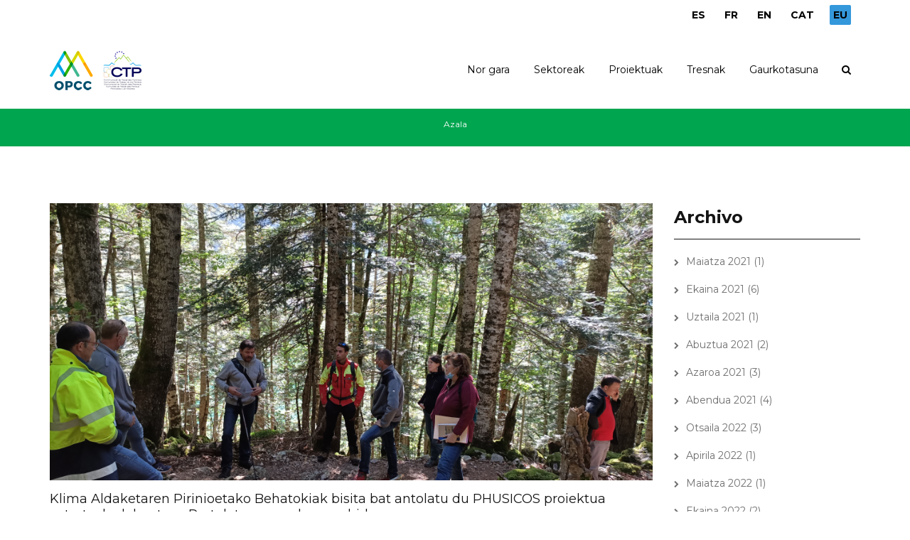

--- FILE ---
content_type: text/html; charset=utf-8
request_url: https://www.opcc-ctp.org/eu/noticia/klima-aldaketaren-pirinioetako-behatokiak-bisita-bat-antolatu-du-phusicos-proiektua?page=1
body_size: 10398
content:
<!DOCTYPE html>
<html>
  <head>
    <meta name="viewport" content="width=device-width, initial-scale=1.0, minimum-scale=1">
		<meta http-equiv="Content-Type" content="text/html; charset=utf-8" />
<meta name="Generator" content="Drupal 7 (http://drupal.org)" />
<link rel="canonical" href="/eu/noticia/klima-aldaketaren-pirinioetako-behatokiak-bisita-bat-antolatu-du-phusicos-proiektua" />
<link rel="shortlink" href="/eu/node/897" />
<link rel="shortcut icon" href="https://www.opcc-ctp.org/sites/default/files/favicon.ico" type="image/vnd.microsoft.icon" />
		<title>Klima Aldaketaren Pirinioetako Behatokiak bisita bat antolatu du PHUSICOS proiektua aztertzeko lekuetara, Portaleten mugako pasabidean. | Observatorio Pirenaico del Cambio Climático</title>
		<style type="text/css" media="all">
@import url("https://www.opcc-ctp.org/modules/system/system.base.css?szwi50");
@import url("https://www.opcc-ctp.org/modules/system/system.menus.css?szwi50");
@import url("https://www.opcc-ctp.org/modules/system/system.messages.css?szwi50");
@import url("https://www.opcc-ctp.org/modules/system/system.theme.css?szwi50");
</style>
<style type="text/css" media="all">
@import url("https://www.opcc-ctp.org/sites/all/modules/simplenews/simplenews.css?szwi50");
@import url("https://www.opcc-ctp.org/sites/all/modules/calendar/css/calendar_multiday.css?szwi50");
@import url("https://www.opcc-ctp.org/modules/comment/comment.css?szwi50");
@import url("https://www.opcc-ctp.org/sites/all/modules/contrib/date/date_api/date.css?szwi50");
@import url("https://www.opcc-ctp.org/sites/all/modules/contrib/date/date_popup/themes/datepicker.1.7.css?szwi50");
@import url("https://www.opcc-ctp.org/modules/field/theme/field.css?szwi50");
@import url("https://www.opcc-ctp.org/sites/all/modules/contrib/menu_attach_block/menu_attach_block.css?szwi50");
@import url("https://www.opcc-ctp.org/modules/node/node.css?szwi50");
@import url("https://www.opcc-ctp.org/modules/search/search.css?szwi50");
@import url("https://www.opcc-ctp.org/modules/user/user.css?szwi50");
@import url("https://www.opcc-ctp.org/sites/all/modules/youtube/css/youtube.css?szwi50");
@import url("https://www.opcc-ctp.org/sites/all/modules/contrib/views/css/views.css?szwi50");
@import url("https://www.opcc-ctp.org/sites/all/modules/contrib/ckeditor/css/ckeditor.css?szwi50");
</style>
<style type="text/css" media="all">
@import url("https://www.opcc-ctp.org/sites/all/modules/colorbox/styles/default/colorbox_style.css?szwi50");
@import url("https://www.opcc-ctp.org/sites/all/modules/contrib/ctools/css/ctools.css?szwi50");
@import url("https://www.opcc-ctp.org/sites/all/modules/print/print_ui/css/print_ui.theme.css?szwi50");
@import url("https://www.opcc-ctp.org/modules/locale/locale.css?szwi50");
@import url("https://www.opcc-ctp.org/sites/all/libraries/jquery.prettyPhoto/css/prettyPhoto.css?szwi50");
@import url("https://www.opcc-ctp.org/sites/all/modules/contrib/flippy/flippy.css?szwi50");
@import url("https://www.opcc-ctp.org/sites/all/modules/drupalexp/modules/dexp_animation/css/animate.css?szwi50");
@import url("https://www.opcc-ctp.org/sites/all/modules/drupalexp/modules/dexp_animation/css/dexp-animation.css?szwi50");
@import url("https://www.opcc-ctp.org/sites/all/libraries/font-awesome/css/font-awesome.min.css?szwi50");
@import url("https://www.opcc-ctp.org/sites/all/themes/drupalexp/vendor/bootstrap/css/bootstrap.min.css?szwi50");
@import url("https://www.opcc-ctp.org/sites/all/themes/drupalexp/assets/css/drupalexp.css?szwi50");
@import url("https://www.opcc-ctp.org/sites/all/themes/drupalexp/vendor/et-line-font/css/et-icons.css?szwi50");
@import url("https://www.opcc-ctp.org/sites/all/themes/drupalexp/assets/css/drupalexp-rtl.css?szwi50");
@import url("https://www.opcc-ctp.org/sites/default/files/drupalexp/zap/css/style-cyan.css?szwi50");
</style>
<style type="text/css" media="screen and (min-width: 1200px)">
<!--/*--><![CDATA[/*><!--*/
.container{max-width:1170px;}

/*]]>*/-->
</style>
		<script type="text/javascript" src="https://www.opcc-ctp.org/sites/all/modules/contrib/jquery_update/replace/jquery/1.7/jquery.min.js?v=1.7.2"></script>
<script type="text/javascript" src="https://www.opcc-ctp.org/misc/jquery-extend-3.4.0.js?v=1.7.2"></script>
<script type="text/javascript" src="https://www.opcc-ctp.org/misc/jquery-html-prefilter-3.5.0-backport.js?v=1.7.2"></script>
<script type="text/javascript" src="https://www.opcc-ctp.org/misc/jquery.once.js?v=1.2"></script>
<script type="text/javascript" src="https://www.opcc-ctp.org/misc/drupal.js?szwi50"></script>
<script type="text/javascript" src="https://www.opcc-ctp.org/sites/all/modules/contrib/jquery_update/replace/ui/ui/minified/jquery.ui.position.min.js?v=1.10.2"></script>
<script type="text/javascript" src="https://www.opcc-ctp.org/misc/ui/jquery.ui.position-1.13.0-backport.js?v=1.10.2"></script>
<script type="text/javascript" src="https://www.opcc-ctp.org/sites/all/themes/drupalexp/assets/js/plugins.js?szwi50"></script>
<script type="text/javascript" src="https://www.opcc-ctp.org/sites/default/files/languages/eu_fxV2Q0lX79kfz2AjQfK4a0OFEVSypTRdtf5o7MiuJto.js?szwi50"></script>
<script type="text/javascript" src="https://www.opcc-ctp.org/sites/all/libraries/colorbox/jquery.colorbox-min.js?szwi50"></script>
<script type="text/javascript" src="https://www.opcc-ctp.org/sites/all/modules/colorbox/js/colorbox.js?szwi50"></script>
<script type="text/javascript" src="https://www.opcc-ctp.org/sites/all/modules/colorbox/styles/default/colorbox_style.js?szwi50"></script>
<script type="text/javascript" src="https://www.opcc-ctp.org/sites/all/modules/colorbox/js/colorbox_load.js?szwi50"></script>
<script type="text/javascript" src="https://www.opcc-ctp.org/sites/all/modules/drupalexp/modules/dexp_shortcodes/asset/js/shortcodes.js?szwi50"></script>
<script type="text/javascript" src="https://www.opcc-ctp.org/sites/all/modules/drupalexp/modules/dexp_menu/js/jquery.transform2d.js?szwi50"></script>
<script type="text/javascript" src="https://www.opcc-ctp.org/sites/all/modules/drupalexp/modules/dexp_menu/js/dexp-menu.js?szwi50"></script>
<script type="text/javascript" src="https://www.opcc-ctp.org/sites/all/libraries/jquery.prettyPhoto/js/jquery.prettyPhoto.js?szwi50"></script>
<script type="text/javascript" src="https://www.opcc-ctp.org/sites/all/modules/google_analytics/googleanalytics.js?szwi50"></script>
<script type="text/javascript" src="https://www.googletagmanager.com/gtag/js?id=G-RTR2YNG65L"></script>
<script type="text/javascript">
<!--//--><![CDATA[//><!--
window.dataLayer = window.dataLayer || [];function gtag(){dataLayer.push(arguments)};gtag("js", new Date());gtag("set", "developer_id.dMDhkMT", true);gtag("config", "G-RTR2YNG65L", {"groups":"default","anonymize_ip":true});
//--><!]]>
</script>
<script type="text/javascript" src="https://www.opcc-ctp.org/sites/all/modules/contrib/form_placeholder/form_placeholder.js?szwi50"></script>
<script type="text/javascript" src="https://www.opcc-ctp.org/sites/all/themes/drupalexp/assets/js/drupalexp-sticky.js?szwi50"></script>
<script type="text/javascript" src="https://www.opcc-ctp.org/sites/all/libraries/appear/jquery.appear.js?szwi50"></script>
<script type="text/javascript" src="https://www.opcc-ctp.org/sites/all/themes/drupalexp/vendor/bootstrap/js/bootstrap.min.js?szwi50"></script>
<script type="text/javascript" src="https://www.opcc-ctp.org/sites/all/modules/drupalexp/modules/dexp_animation/js/dexp_animation.js?szwi50"></script>
<script type="text/javascript" src="https://www.opcc-ctp.org/sites/all/themes/drupalexp/assets/js/drupalexp-custompadding.js?szwi50"></script>
<script type="text/javascript" src="https://www.opcc-ctp.org/sites/all/themes/drupalexp/assets/js/drupalexp.js?szwi50"></script>
<script type="text/javascript" src="https://www.opcc-ctp.org/sites/all/themes/zap/assets/js/zap.js?szwi50"></script>
<script type="text/javascript">
<!--//--><![CDATA[//><!--
jQuery.extend(Drupal.settings, {"basePath":"\/","pathPrefix":"eu\/","setHasJsCookie":0,"ajaxPageState":{"theme":"zap","theme_token":"4t00NZIhVNbUZTgYq_Q-7KL-p_05jzBXxQRBR4Zvkes","js":{"sites\/all\/modules\/contrib\/prettyphoto_formatters\/js\/prettyphoto_formatters.js":1,"sites\/all\/modules\/contrib\/jquery_update\/replace\/jquery\/1.7\/jquery.min.js":1,"misc\/jquery-extend-3.4.0.js":1,"misc\/jquery-html-prefilter-3.5.0-backport.js":1,"misc\/jquery.once.js":1,"misc\/drupal.js":1,"sites\/all\/modules\/contrib\/jquery_update\/replace\/ui\/ui\/minified\/jquery.ui.position.min.js":1,"misc\/ui\/jquery.ui.position-1.13.0-backport.js":1,"sites\/all\/themes\/drupalexp\/assets\/js\/plugins.js":1,"public:\/\/languages\/eu_fxV2Q0lX79kfz2AjQfK4a0OFEVSypTRdtf5o7MiuJto.js":1,"sites\/all\/libraries\/colorbox\/jquery.colorbox-min.js":1,"sites\/all\/modules\/colorbox\/js\/colorbox.js":1,"sites\/all\/modules\/colorbox\/styles\/default\/colorbox_style.js":1,"sites\/all\/modules\/colorbox\/js\/colorbox_load.js":1,"sites\/all\/modules\/drupalexp\/modules\/dexp_shortcodes\/asset\/js\/shortcodes.js":1,"sites\/all\/modules\/drupalexp\/modules\/dexp_menu\/js\/jquery.transform2d.js":1,"sites\/all\/modules\/drupalexp\/modules\/dexp_menu\/js\/dexp-menu.js":1,"sites\/all\/libraries\/jquery.prettyPhoto\/js\/jquery.prettyPhoto.js":1,"sites\/all\/modules\/google_analytics\/googleanalytics.js":1,"https:\/\/www.googletagmanager.com\/gtag\/js?id=G-RTR2YNG65L":1,"0":1,"sites\/all\/modules\/contrib\/form_placeholder\/form_placeholder.js":1,"sites\/all\/themes\/drupalexp\/assets\/js\/drupalexp-sticky.js":1,"sites\/all\/libraries\/appear\/jquery.appear.js":1,"sites\/all\/themes\/drupalexp\/vendor\/bootstrap\/js\/bootstrap.min.js":1,"sites\/all\/modules\/drupalexp\/modules\/dexp_animation\/js\/dexp_animation.js":1,"sites\/all\/themes\/drupalexp\/assets\/js\/drupalexp-custompadding.js":1,"sites\/all\/themes\/drupalexp\/assets\/js\/drupalexp.js":1,"sites\/all\/themes\/zap\/assets\/js\/zap.js":1},"css":{"modules\/system\/system.base.css":1,"modules\/system\/system.menus.css":1,"modules\/system\/system.messages.css":1,"modules\/system\/system.theme.css":1,"sites\/all\/modules\/simplenews\/simplenews.css":1,"sites\/all\/modules\/calendar\/css\/calendar_multiday.css":1,"modules\/comment\/comment.css":1,"sites\/all\/modules\/contrib\/date\/date_api\/date.css":1,"sites\/all\/modules\/contrib\/date\/date_popup\/themes\/datepicker.1.7.css":1,"modules\/field\/theme\/field.css":1,"sites\/all\/modules\/contrib\/menu_attach_block\/menu_attach_block.css":1,"modules\/node\/node.css":1,"modules\/search\/search.css":1,"modules\/user\/user.css":1,"sites\/all\/modules\/youtube\/css\/youtube.css":1,"sites\/all\/modules\/contrib\/views\/css\/views.css":1,"sites\/all\/modules\/contrib\/ckeditor\/css\/ckeditor.css":1,"sites\/all\/modules\/colorbox\/styles\/default\/colorbox_style.css":1,"sites\/all\/modules\/contrib\/ctools\/css\/ctools.css":1,"sites\/all\/modules\/print\/print_ui\/css\/print_ui.theme.css":1,"modules\/locale\/locale.css":1,"sites\/all\/libraries\/jquery.prettyPhoto\/css\/prettyPhoto.css":1,"sites\/all\/modules\/contrib\/flippy\/flippy.css":1,"sites\/all\/modules\/drupalexp\/modules\/dexp_animation\/css\/animate.css":1,"sites\/all\/modules\/drupalexp\/modules\/dexp_animation\/css\/dexp-animation.css":1,"sites\/all\/libraries\/font-awesome\/css\/font-awesome.min.css":1,"sites\/all\/themes\/drupalexp\/vendor\/bootstrap\/css\/bootstrap.min.css":1,"sites\/all\/themes\/drupalexp\/assets\/css\/drupalexp.css":1,"sites\/all\/themes\/drupalexp\/vendor\/et-line-font\/css\/et-icons.css":1,"sites\/all\/themes\/drupalexp\/assets\/css\/drupalexp-rtl.css":1,"public:\/\/drupalexp\/zap\/css\/style-cyan.css":1,"0":1}},"colorbox":{"opacity":"0.85","current":"{current} of {total}","previous":"\u00ab Prev","next":"Next \u00bb","close":"Itxi","maxWidth":"98%","maxHeight":"98%","fixed":true,"mobiledetect":true,"mobiledevicewidth":"480px","file_public_path":"\/sites\/default\/files","specificPagesDefaultValue":"admin*\nimagebrowser*\nimg_assist*\nimce*\nnode\/add\/*\nnode\/*\/edit\nprint\/*\nprintpdf\/*\nsystem\/ajax\nsystem\/ajax\/*"},"better_exposed_filters":{"views":{"blog":{"displays":{"block_1":{"filters":[]}}}}},"prettyphoto":{"animation_speed":"fast","slideshow":5000,"autoplay_slideshow":false,"opacity":0.8,"show_title":true,"allow_resize":true,"default_width":500,"default_height":344,"counter_separator_label":"\/","theme":"pp_default","horizontal_padding":20,"hideflash":false,"wmode":"opaque","autoplay":true,"modal":false,"deeplinking":true,"overlay_gallery":true,"keyboard_shortcuts":true,"ie6_fallback":true,"markup":"\u003Cdiv class=\u0022pp_pic_holder\u0022\u003E\n  \u003Cdiv class=\u0022ppt\u0022\u003E\u0026nbsp;\u003C\/div\u003E\n  \u003Cdiv class=\u0022pp_top\u0022\u003E\n    \u003Cdiv class=\u0022pp_left\u0022\u003E\u003C\/div\u003E\n    \u003Cdiv class=\u0022pp_middle\u0022\u003E\u003C\/div\u003E\n    \u003Cdiv class=\u0022pp_right\u0022\u003E\u003C\/div\u003E\n  \u003C\/div\u003E\n  \u003Cdiv class=\u0022pp_content_container\u0022\u003E\n    \u003Cdiv class=\u0022pp_left\u0022\u003E\n      \u003Cdiv class=\u0022pp_right\u0022\u003E\n        \u003Cdiv class=\u0022pp_content\u0022\u003E\n          \u003Cdiv class=\u0022pp_loaderIcon\u0022\u003E\u003C\/div\u003E\n          \u003Cdiv class=\u0022pp_fade\u0022\u003E\n            \u003Ca href=\u0022#\u0022 class=\u0022pp_expand\u0022 title=\u0022Expand the image\u0022\u003EZabaldu\u003C\/a\u003E\n            \u003Cdiv class=\u0022pp_hoverContainer\u0022\u003E\n              \u003Ca class=\u0022pp_next\u0022 href=\u0022#\u0022\u003EHurrengoa\u003C\/a\u003E\n              \u003Ca class=\u0022pp_previous\u0022 href=\u0022#\u0022\u003EAurrekoa\u003C\/a\u003E\n            \u003C\/div\u003E\n            \u003Cdiv id=\u0022pp_full_res\u0022\u003E\u003C\/div\u003E\n            \u003Cdiv class=\u0022pp_details\u0022\u003E\n              \u003Cdiv class=\u0022pp_nav\u0022\u003E\n                \u003Ca href=\u0022#\u0022 class=\u0022pp_arrow_previous\u0022\u003EAurrekoa\u003C\/a\u003E\n                \u003Cp class=\u0022currentTextHolder\u0022\u003E0\/0\u003C\/p\u003E\n                \u003Ca href=\u0022#\u0022 class=\u0022pp_arrow_next\u0022\u003EHurrengoa\u003C\/a\u003E\n              \u003C\/div\u003E\n              \u003Cp class=\u0022pp_description\u0022\u003E\u003C\/p\u003E\n              \u003Cdiv class=\u0022pp_social\u0022\u003E{pp_social}\u003C\/div\u003E\n              \u003Ca class=\u0022pp_close\u0022 href=\u0022#\u0022\u003EItxi\u003C\/a\u003E\n            \u003C\/div\u003E\n          \u003C\/div\u003E\n        \u003C\/div\u003E\n      \u003C\/div\u003E\n    \u003C\/div\u003E\n  \u003C\/div\u003E\n  \u003Cdiv class=\u0022pp_bottom\u0022\u003E\n    \u003Cdiv class=\u0022pp_left\u0022\u003E\u003C\/div\u003E\n    \u003Cdiv class=\u0022pp_middle\u0022\u003E\u003C\/div\u003E\n    \u003Cdiv class=\u0022pp_right\u0022\u003E\u003C\/div\u003E\n  \u003C\/div\u003E\n\u003C\/div\u003E\n\u003Cdiv class=\u0022pp_overlay\u0022\u003E\u003C\/div\u003E\n","gallery_markup":"\u003Cdiv class=\u0022pp_gallery\u0022\u003E\n  \u003Ca href=\u0022#\u0022 class=\u0022pp_arrow_previous\u0022\u003EAurrekoa\u003C\/a\u003E\n  \u003Cdiv\u003E\n    \u003Cul\u003E\n      {gallery}\n    \u003C\/ul\u003E\n  \u003C\/div\u003E\n  \u003Ca href=\u0022#\u0022 class=\u0022pp_arrow_next\u0022\u003EHurrengoa\u003C\/a\u003E\n\u003C\/div\u003E\n","image_markup":"\u003Cimg id=\u0022fullResImage\u0022 src=\u0022{path}\u0022 \/\u003E\n","flash_markup":"\u003Cobject classid=\u0022clsid:D27CDB6E-AE6D-11cf-96B8-444553540000\u0022 width=\u0022{width}\u0022 height=\u0022{height}\u0022\u003E\u003Cparam name=\u0022wmode\u0022 value=\u0022{wmode}\u0022 \/\u003E\u003Cparam name=\u0022allowfullscreen\u0022 value=\u0022true\u0022 \/\u003E\u003Cparam name=\u0022allowscriptaccess\u0022 value=\u0022always\u0022 \/\u003E\u003Cparam name=\u0022movie\u0022 value=\u0022{path}\u0022 \/\u003E\u003Cembed src=\u0022{path}\u0022 type=\u0022application\/x-shockwave-flash\u0022 allowfullscreen=\u0022true\u0022 allowscriptaccess=\u0022always\u0022 width=\u0022{width}\u0022 height=\u0022{height}\u0022 wmode=\u0022{wmode}\u0022\u003E\u003C\/embed\u003E\u003C\/object\u003E\n","quicktime_markup":"\u003Cobject classid=\u0022clsid:02BF25D5-8C17-4B23-BC80-D3488ABDDC6B\u0022 codebase=\u0022http:\/\/www.apple.com\/qtactivex\/qtplugin.cab\u0022 height=\u0022{height}\u0022 width=\u0022{width}\u0022\u003E\u003Cparam name=\u0022src\u0022 value=\u0022{path}\u0022\u003E\u003Cparam name=\u0022autoplay\u0022 value=\u0022{autoplay}\u0022\u003E\u003Cparam name=\u0022type\u0022 value=\u0022video\/quicktime\u0022\u003E\u003Cembed src=\u0022{path}\u0022 height=\u0022{height}\u0022 width=\u0022{width}\u0022 autoplay=\u0022{autoplay}\u0022 type=\u0022video\/quicktime\u0022 pluginspage=\u0022http:\/\/www.apple.com\/quicktime\/download\/\u0022\u003E\u003C\/embed\u003E\u003C\/object\u003E\n","iframe_markup":"\u003Ciframe src =\u0022{path}\u0022 width=\u0022{width}\u0022 height=\u0022{height}\u0022 frameborder=\u0022no\u0022\u003E\u003C\/iframe\u003E\n","inline_markup":"\u003Cdiv class=\u0022pp_inline\u0022\u003E{content}\u003C\/div\u003E\n","custom_markup":"","social_tools":"\n"},"googleanalytics":{"account":["G-RTR2YNG65L"],"trackOutbound":1,"trackMailto":1,"trackDownload":1,"trackDownloadExtensions":"7z|aac|arc|arj|asf|asx|avi|bin|csv|doc(x|m)?|dot(x|m)?|exe|flv|gif|gz|gzip|hqx|jar|jpe?g|js|mp(2|3|4|e?g)|mov(ie)?|msi|msp|pdf|phps|png|ppt(x|m)?|pot(x|m)?|pps(x|m)?|ppam|sld(x|m)?|thmx|qtm?|ra(m|r)?|sea|sit|tar|tgz|torrent|txt|wav|wma|wmv|wpd|xls(x|m|b)?|xlt(x|m)|xlam|xml|z|zip","trackColorbox":1},"form_placeholder":{"fallback_support":false,"include":"","exclude":"","required_indicator":"append"},"urlIsAjaxTrusted":{"\/eu\/noticia\/klima-aldaketaren-pirinioetako-behatokiak-bisita-bat-antolatu-du-phusicos-proiektua?page=1":true},"drupalexp":{"key":"Cyan","base_color":"#00A54F","text_color":"#6F6F6F","link_color":"#333333","link_hover_color":"#00A54F","heading_color":"#141414","base_color_opposite":"#00A54F"},"zap_theme":{"sticky_logo":"https:\/\/www.opcc-ctp.org\/sites\/default\/files\/logo.png"}});
//--><!]]>
</script>
	</head>
    <body class="html not-front not-logged-in no-sidebars page-node page-node- page-node-897 node-type-article i18n-eu ltr wide  preset-cyan " >
        		<div id="skip-link">
		<a href="#main-content" class="element-invisible element-focusable">Skip to main content</a>
		</div>
				<div class="dexp-body-inner default"><section  class="dexp-section dexp-sticky" id="section-header" style="background-color:#FFF">
	<div class="section-inner">
        <div class="container">
            <div class="row">
                <!-- .region-top-right-->
  <div class="region region-top-right col-xs-12 col-sm-12 col-md-3 col-lg-3 col-lg-offset-9 col-md-offset-9">
    
<div id="block-locale-language" class="block block-locale" style="text-align:right;margin:10px 0 0 0 ">
  <div class="inner"></div>
        
  <div  class="content">
    <ul class="language-switcher-locale-url"><li class="es first"><a href="/es/noticia/observatorio-pirenaico-cambio-climatico-organiza-una-visita-lugares-estudio-del-proyecto" class="language-link" xml:lang="es" title="El Observatorio Pirenaico de Cambio Climático organiza una visita a los lugares de estudio del proyecto PHUSICOS en el paso fronterizo del Portalet">ES</a></li>
<li class="fr"><a href="/fr/noticia/lobservatoire-pyreneen-du-changement-climatique-organise-une-visite-sur-les-sites-detudes-du" class="language-link" xml:lang="fr" title="L’Observatoire Pyrénéen du Changement Climatique organise une visite sur les sites d’études du projet PHUSICOS au poste-frontière du Portalet">FR</a></li>
<li class="en"><a href="/en/noticia/pyrenean-observatory-climate-change-organising-visit-study-sites-phusicos-project-portalet" class="language-link" xml:lang="en" title="The Pyrenean Observatory of Climate Change is organising a visit to the study sites of the PHUSICOS project at the Portalet border crossing.">EN</a></li>
<li class="ca"><a href="/ca/noticia/lobservatori-pirinenc-canvi-climatic-organitza-una-visita-als-llocs-destudi-del-projecte" class="language-link" xml:lang="ca" title=" L&#039;Observatori Pirinenc de Canvi Climàtic organitza una visita als llocs d&#039;estudi del projecte PHUSICOS en el pas fronterer del Portalet">CAT</a></li>
<li class="eu last active"><a href="/eu/noticia/klima-aldaketaren-pirinioetako-behatokiak-bisita-bat-antolatu-du-phusicos-proiektua" class="language-link active" xml:lang="eu" title="Klima Aldaketaren Pirinioetako Behatokiak bisita bat antolatu du PHUSICOS proiektua aztertzeko lekuetara, Portaleten mugako pasabidean.">EU</a></li>
</ul>  </div>
</div>
  </div>
<!-- END .region-top-right-->
<!-- .region-logo-->
<div class="dexp-logo col-xs-5 col-sm-2 col-md-2 col-lg-2">
    <a class="site-logo" href="/eu"><img src="https://www.opcc-ctp.org/sites/default/files/logo.png" alt=""/></a>
    </div>
<!-- END .region-logo-->
<!-- .region-navigation-->
  <div class="region region-navigation col-xs-7 col-sm-10 col-md-10 col-lg-10">
    
<div id="block-dexp-menu-dexp-menu-block-1" class="block block-dexp-menu">
  <div class="inner"></div>
        
  <div  class="content">
    <a data-target="#dexp-dropdown" href="#" class="hidden-lg hidden-md dexp-menu-toggler">
	<i class="fa fa-align-justify"></i>
</a>
<div id="dexp-dropdown" class="dexp-menu dexp-dropdown">
<ul class="menu"><li class="first expanded"><span title="" class="nolink">Nor gara</span><span class="menu-toggle fa fa-angle-right
"></span><ul class="menu"><li class="first leaf"><a href="https://www.opcc-ctp.org/eu/contenido/opccren-aurkezpena" title="">OPCCren aurkezpena</a></li>
<li class="leaf"><a href="https://www.opcc-ctp.org/eu/contenido/batzorde-teknikoa" title="">Batzorde teknikoa</a></li>
<li class="leaf"><a href="https://www.opcc-ctp.org/eu/contenido/kontseilu-aholkularia" title="">Kontseilu aholkularia</a></li>
<li class="last leaf"><a href="https://www.opcc-ctp.org/eu/contenido/bazkideak" title="">Bazkideak</a></li>
</ul></li>
<li class="expanded"><a href="https://www.opcc-ctp.org/eu/contenido/sektoreak" title="">Sektoreak</a><span class="menu-toggle fa fa-angle-right
"></span><ul class="menu"><li class="first leaf"><a href="https://www.opcc-ctp.org/eu/sector/iraganeko-eta-egungo-klima" title="">Iraganeko eta egungo klima</a></li>
<li class="leaf"><a href="https://www.opcc-ctp.org/eu/sector/etorkizuneko-klima" title="">Etorkizuneko klima</a></li>
<li class="leaf"><a href="https://www.opcc-ctp.org/eu/sector/arrisku-naturalak-eta-biztanleak" title="">Arrisku naturalak eta biztanleak</a></li>
<li class="leaf"><a href="https://www.opcc-ctp.org/eu/sector/turismoa" title="">Turismoa</a></li>
<li class="leaf"><a href="https://www.opcc-ctp.org/eu/sector/nekazaritza-artzaintza" title="">Nekazaritza-artzaintza</a></li>
<li class="leaf"><a href="https://www.opcc-ctp.org/eu/sector/energia" title="">Energia</a></li>
<li class="leaf"><a href="https://www.opcc-ctp.org/eu/sector/landaredia" title="">Landaredia</a></li>
<li class="leaf"><a href="https://www.opcc-ctp.org/eu/sector/fauna" title="">Fauna</a></li>
<li class="leaf"><a href="https://www.opcc-ctp.org/eu/sector/basoak" title="">Basoak</a></li>
<li class="leaf"><a href="https://www.opcc-ctp.org/eu/sector/goi-mendiko-ekosistema-sentsibleak" title="">Mendi garaietako ekosistema sentsibleak</a></li>
<li class="last leaf"><a href="https://www.opcc-ctp.org/eu/sector/baliabide-hidrikoak" title="">Baliabide hidrikoak</a></li>
</ul></li>
<li class="expanded"><a href="/eu/projects" title="">Proiektuak</a><span class="menu-toggle fa fa-angle-right
"></span><ul class="menu"><li class="first leaf"><a href="/eu/proyecto/life-pyrenees4clima">LIFE PYRENEES4CLIMA</a></li>
<li class="leaf"><a href="/eu/proyecto/epicc">EPiCC</a></li>
<li class="leaf"><a href="/eu/proyecto/life-midmacc">LIFE MIDMACC</a></li>
<li class="leaf"><a href="/eu/proyecto/montclima-interreg-sudoe">MONTCLIMA INTERREG SUDOE</a></li>
<li class="leaf"><a href="/eu/proyecto/opcc-adapyr">OPCC ADAPYR</a></li>
<li class="leaf"><a href="/eu/proyecto/phusicos-h2020">PHUSICOS H2020</a></li>
<li class="leaf"><a href="/eu/opcc">OPCC2</a></li>
<li class="leaf"><a href="https://www.opcc-ctp.org/eu/proyecto/canopee" title="">CANOPEE</a></li>
<li class="leaf"><a href="https://www.opcc-ctp.org/eu/proyecto/florapyr" title="">FLORAPYR</a></li>
<li class="leaf"><a href="/eu/node/1016" title="">FLORAPYR Avance</a></li>
<li class="leaf"><a href="https://www.opcc-ctp.org/eu/proyecto/replim" title="">REPLIM</a></li>
<li class="leaf"><a href="https://www.opcc-ctp.org/eu/proyecto/climpy" title="">CLIMPY</a></li>
<li class="leaf"><a href="https://www.opcc-ctp.org/eu/proyecto/piragua" title="">PIRAGUA</a></li>
<li class="leaf"><a href="/eu/proyecto/2023-horizon-europe-mountadapt">2023 HORIZON EUROPE MOUNTADAPT</a></li>
<li class="leaf"><a href="/eu/proyecto/inbiopyr-interreg-poctefa">INBIOPYR INTERREG POCTEFA</a></li>
<li class="leaf"><a href="/eu/proyecto/sanasilva-interreg-poctefa">SANASILVA INTERREG POCTEFA</a></li>
<li class="last leaf"><a href="/eu/proyecto/solpyr-interreg-poctefa">SOLPYR INTERREG POCTEFA</a></li>
</ul></li>
<li class="expanded"><span title="" class="nolink">Tresnak</span><span class="menu-toggle fa fa-angle-right
"></span><ul class="menu"><li class="first leaf"><a href="https://criosfera.opcc-ctp.org/" title="">Criosfera Pirineos</a></li>
<li class="leaf"><a href="https://indicadors.opcc-ctp.org/" title="">Indicadores CC</a></li>
<li class="leaf"><a href="https://www.opcc-ctp.org/eu/contenido/herritarren-zientzia" title="">Zientzia herritarra</a></li>
<li class="leaf"><a href="/eu/documentos" title="">Txostenak eta emaitzak deskargatzea</a></li>
<li class="leaf"><a href="https://www.opcc-ctp.org/eu/buenas-practicas" title="">Jardunbide onak</a></li>
<li class="last leaf"><a href="/eu/geoportal" title="">Geo-ataria</a></li>
</ul></li>
<li class="last expanded"><span title="" class="nolink">Gaurkotasuna</span><span class="menu-toggle fa fa-angle-right
"></span><ul class="menu"><li class="first leaf"><a href="/eu/noticias" title="">Albisteak</a></li>
<li class="leaf"><a href="https://www.opcc-ctp.org/eu/event-calendar/month" title="">Agenda</a></li>
<li class="last leaf"><a href="https://www.opcc-ctp.org/eu/newsletter" title="">Buletinak</a></li>
</ul></li>
</ul></div>
  </div>
</div>

<div id="block-search-form" class="block block-search">
  <div class="inner"></div>
        
  <div  class="content">
    <form action="/eu/noticia/klima-aldaketaren-pirinioetako-behatokiak-bisita-bat-antolatu-du-phusicos-proiektua?page=1" method="post" id="search-block-form" accept-charset="UTF-8"><div><span class="fa fa-search search-toggle"></span>
<div class="search-form-overlay"></div>
<div class="search-form-block-wrapper">
	<div class="container">
		<div class="row">
			<div class="col-xs-12 search-form-block-content">
				<div class="container-inline">
                                      <h2 class="element-invisible">Bilaketa formularioa</h2>
                                    <div class="form-item form-type-textfield form-item-search-block-form">
  <label class="element-invisible" for="edit-search-block-form--2">Bilatu </label>
 <input title="Idatzi bilatu nahi dituzun terminoak." placeholder="Bilatu" type="text" id="edit-search-block-form--2" name="search_block_form" value="" size="15" maxlength="128" class="form-text" />
</div>
<div class="form-actions form-wrapper" id="edit-actions"><input class="btn btn-primary form-submit" type="submit" id="edit-submit" name="op" value="Bilatu" /></div><input type="hidden" name="form_build_id" value="form-9-alvGiTFYI31gnF3Slz9g7L3PmNOUSw724E1Mmloxk" />
<input type="hidden" name="form_id" value="search_block_form" />
                </div>
			</div>
		</div>
	</div>
</div>
</div></form>  </div>
</div>
  </div>
<!-- END .region-navigation-->
            </div>
        </div>
    </div>
</section>
<div  class="dexp-section" id="section-page-title">
	<div class="dexp-container">
		<div class="row">
			<!-- .region-breadcrumb-->
  <div class="region region-breadcrumb col-xs-12 col-sm-12 col-md-12 col-lg-12">
    
<div id="block-dexp-page-elements-dexp-page-elements-breadcrumb" class="block block-dexp-page-elements">
  <div class="inner"></div>
        
  <div  class="content">
    <h2 class="element-invisible">Hemen zaude</h2><div class="breadcrumb"><a href="/eu">Azala</a></div>  </div>
</div>
  </div>
<!-- END .region-breadcrumb-->
		</div>
	</div>
</div>
<div  class="dexp-section" id="section-content">
	<div class="container">
		<div class="row">
			<!-- .region-content-->
<div class="region region-content col-xs-12 col-sm-12 col-md-9 col-lg-9">
<div class="dexp-page-toolbar"></div>
<div id="block-system-main" class="block block-system">
  <div class="inner"></div>
        
  <div  class="content">
    <div id="node-897" class="blog-item post-single node node-article " about="/eu/noticia/klima-aldaketaren-pirinioetako-behatokiak-bisita-bat-antolatu-du-phusicos-proiektua" typeof="sioc:Item foaf:Document">
    <span property="dc:title" content="Klima Aldaketaren Pirinioetako Behatokiak bisita bat antolatu du PHUSICOS proiektua aztertzeko lekuetara, Portaleten mugako pasabidean." class="rdf-meta element-hidden"></span><span property="sioc:num_replies" content="0" datatype="xsd:integer" class="rdf-meta element-hidden"></span>
  <div class="blog-item">
    <div class="field field-name-field-media field-type-media field-label-hidden">
<div class="field-items">
<div class="field-item even">
  <div id="file-812" class="file file-image file-image-jpeg">

        <h2 class="element-invisible"><a href="/eu/file/812">foret_reunion.jpg</a></h2>
    
  
  <div class="content">
    <img typeof="foaf:Image" alt="" src="https://www.opcc-ctp.org/sites/default/files/foret_reunion.jpg" width="4000" height="1840" />  </div>

  
</div>
</div>
</div>
</div>
    <h3 class="blog-title">
      <a href="/eu/noticia/klima-aldaketaren-pirinioetako-behatokiak-bisita-bat-antolatu-du-phusicos-proiektua" title="">Klima Aldaketaren Pirinioetako Behatokiak bisita bat antolatu du PHUSICOS proiektua aztertzeko lekuetara, Portaleten mugako pasabidean.</a>
    </h3><!-- end title -->
    <div class="blog-meta">
      
      <ul>
        
        <li class="blog-category">
          <i class="fa fa-bookmark-o"></i>
                  </li>
        <li class="blog-date">
          <span class="day">03</span>
           <span class="month">Feb</span>
        </li>
      </ul>
    </div><!-- end meta -->
    <div class="blog-desc">
        <div class="field field-name-body field-type-text-with-summary field-label-hidden"><div class="field-items"><div class="field-item even" property="content:encoded"><p>AECT Espacio Portaleten laguntzarekin, Klima Aldaketaren Pirinioetako Behatokiak eta Pirinioetako Lan Komunitateak landa-bisita bi antolatu zituzten irailaren 11n (ostirala), H2020 PHUSICOS proiektuaren barruan. Portalet mendatea eta Santa Elena ermita dira PHUSICOS proiektuko Pirinioetan aztertu diren kasuetako bi. Proiektu horretan, naturan oinarritutako hainbat irtenbide (Nature Based Solutions) garatuko dira, arroka-luizien arrisku naturalak gutxitzeko.</p>
<p class="rtejustify"><img alt="" height="552" src="/sites/default/files/editor/paisaje.jpg" width="1200" /></p>
<p class="rtejustify">Goizeko 10etan hasi zen jardunaldia, arrisku naturalen aurkako babesarekin zerikusia duten Frantziako eta Espainiako hainbat eragilek parte hartu zutelarik (RTM-ONF, Mairie de Laruns, Parc National des Pyrénées, CD Pyrénées Atlantiques, CT Bielsa-Aragnouet).Basoan ibilaldi labur bat egin ondoren, naturan oinarritutako konponbideak (zurezko taulak eta zuhaitzak, harri-erorketa geldiarazteko) jarriko diren lekua aurkeztu zen. Leku hori bereziki arriskutsua da, harrien erorketa oso ohikoa baita eta beheko errepidean eragiten baitu. Zoritxarrez, 2013. urtean hil zen.</p>
<p class="rtejustify"><img alt="" height="552" src="/sites/default/files/editor/foret_reunion.jpg" width="1200" /></p>
<p class="rtejustify">Lehen bisitaren ondoren, aurkezpen-saio bat antolatu zen, H2020 PHUSICOS proiektuari buruzko xehetasun gehiago emateko: haren filosofia, abian jartzen dituen esperientziak eta, batez ere, irtenbide horiek prestatzeko prozesuan lurraldeko eragileak sartzeko. Hori izan zen parte-hartzaileek proiektuari buruzko galderak egin eta eztabaidei ekiteko eta aurre egin beharreko erronkei buruz eztabaidatzeko aukera.PHUSICOS Europako lankidetza-proiektu bat da, Norvegiako Institutu Geoteknikoak koordinatua eta H2020 programak erabat finantzatua.</p>
<p class="rtejustify"><img alt="" height="552" src="/sites/default/files/editor/presentation_portaletc.jpg" width="1200" /></p>
<p>Ongi merezitako hamaiketakoa izan zen, eta, horri esker, an, giro ez hain formal baina interesgarri batean.</p>
<p>Arratsaldeko lehen orduan, Biescasko Udaleko eta Aragoiko Gobernuko ordezkariak elkartu ziren Santa Elena Ermita izeneko bigarren aztergaia bisitatzeko. Izan ere, harrien erorketa oso arriskutsuei aurre egin behar die, baita arazoari erantzuten ez dion antzinako irtenbide bati ere. Proiektatu beharreko soluzioak inguruari ere kalitate hobea ematen ahalko dio.</p>
<p class="rtejustify"><img alt="" height="552" src="/sites/default/files/editor/reunion_santa_elena.jpg" width="1200" /></p>
<p><strong>Informazio gehiago eta harremanetarako:</strong></p>
<ul><li><strong><a href="http://phusicos.eu/" target="_blank">PHUSICOS proiektuaren web orria</a></strong></li>
<li><strong><a href="http://ctp.org/es/proyectos/opcc/phusicos/" target="_blank">Proiektuari buruzko informazioa PLKren web orrian</a></strong></li>
</ul><p>Proiektuari buruz galderaren bat egin nahi izanez gero edo ideia bat partekatu nahi izanez gero, jarri gurekin harremanetan i<strong>nfo-opcc(@)ctp.org</strong> posta elektronikoaren bidez</p>
<p> </p>
</div></div></div>    </div><!-- end desc -->
        <div class="next-prev">
      <ul class="flippy">
          
    <li class="prev">
              <a href="/eu/noticia/2021-urteari-ongi-etorria-emate-aldera-ostegun-piriniarren-laburpen-bat-egin-dugu" title="‹ Anterior">‹ Anterior</a>          </li>
          
    <li class="next">
              <a href="/eu/noticia/abian-da-klima-aldaketaren-pirinioetako-estrategian-parte-hartzeko-prozesua" title="Siguiente ›">Siguiente ›</a>          </li>
  </ul>

    </div>
  </div>
</div>

<div class="comments-single">
  </div>
  </div>
</div>
</div>
<!-- END .region-content-->
<!-- .region-right-sidebar-->
  <div class="region region-right-sidebar col-xs-12 col-sm-12 col-md-3 col-lg-3">
    
<div id="block-views-blog-block-1" class="block block-views title-sidebar">
  <div class="inner"></div>
          <h2 class="block-title  no-subtitle">Archivo</h2>
    
  <div  class="content">
    <div class="view view-blog view-id-blog view-display-id-block_1 archives view-dom-id-fafeb83ca1e6c76d5ccc696ae73eb2df">
        
  
  
      <div class="view-content">
      <div class="item-list">
  <ul class="views-summary">
      <li><a href="/eu/blog/202105">Maiatza 2021</a>
              (1)
          </li>
      <li><a href="/eu/blog/202106">Ekaina 2021</a>
              (6)
          </li>
      <li><a href="/eu/blog/202107">Uztaila 2021</a>
              (1)
          </li>
      <li><a href="/eu/blog/202108">Abuztua 2021</a>
              (2)
          </li>
      <li><a href="/eu/blog/202111">Azaroa 2021</a>
              (3)
          </li>
      <li><a href="/eu/blog/202112">Abendua 2021</a>
              (4)
          </li>
      <li><a href="/eu/blog/202202">Otsaila 2022</a>
              (3)
          </li>
      <li><a href="/eu/blog/202204">Apirila 2022</a>
              (1)
          </li>
      <li><a href="/eu/blog/202205">Maiatza 2022</a>
              (1)
          </li>
      <li><a href="/eu/blog/202206">Ekaina 2022</a>
              (2)
          </li>
    </ul>
</div>
    </div>
  
      <div class="item-list"><ul class="pager"><li class="pager-previous first"><a href="/eu/noticia/klima-aldaketaren-pirinioetako-behatokiak-bisita-bat-antolatu-du-phusicos-proiektua">‹ anterior</a></li>
<li class="pager-current">2 of 4</li>
<li class="pager-next last"><a href="/eu/noticia/klima-aldaketaren-pirinioetako-behatokiak-bisita-bat-antolatu-du-phusicos-proiektua?page=2">següent ›</a></li>
</ul></div>  
  
  
      <div class="view-footer">
      <p><a role="button" class="dexp-shortcodes-button btn btn-xl letter-space-1 mt20 " href="/eu/noticias">ALBISTEAK</a></p>
    </div>
  
  
</div>  </div>
</div>

<div id="block-block-3" class="block block-block" style="text-align:left">
  <div class="inner"></div>
        
  <div  class="content">
    <p><a href="https://twitter.com/opcc_ctp" target="_blank" class="dexp-social-icon social-bg social-rounded social-twitter"><span><i class="fa fa-twitter"></i></span> </a> <a href="#" target="_blank" class="dexp-social-icon social-bg social-rounded social-facebook"><span><i class="fa fa-facebook-square"></i></span> </a></p>
  </div>
</div>

<div id="block-block-8" class="block block-block block-geo-lateral" style="background-image:url(https://www.opcc-ctp.org/sites/default/files/bg_geoportal_front_0.jpg);background-position:bottom center;background-size:cover">
  <div class="inner"></div>
          <h2 class="block-title  no-subtitle">Geoatarira sartu</h2>
    
  <div  class="content">
    <p> </p>
<p> </p>
<p> </p>
<p> </p>
<p><a role="button" class="dexp-shortcodes-button btn btn-lg bg-color btn-full " href="/eu/geoportal">Sartu</a></p>
  </div>
</div>

<div id="block-block-27" class="block block-block">
  <div class="inner"></div>
          <h2 class="block-title  no-subtitle">Criosfera Pirineos</h2>
    
  <div  class="content">
    <p><a href="https://criosfera.opcc-ctp.org/"><img alt="" height="172" src="/sites/default/files/banner_criosfera.png" width="260" /></a><a role="button" class="dexp-shortcodes-button btn btn-lg bg-color btn-full " href="https://criosfera.opcc-ctp.org/">Sartu</a></p>
  </div>
</div>

<div id="block-block-10" class="block block-block">
  <div class="inner"></div>
          <h2 class="block-title  no-subtitle">Twitter</h2>
    
  <div  class="content">
    <a class="twitter-timeline" data-height="600" href="https://twitter.com/opcc_ctp?ref_src=twsrc%5Etfw">Tweets by opcc_ctp</a> <script async src="https://platform.twitter.com/widgets.js" charset="utf-8"></script>   </div>
</div>
  </div>
<!-- END .region-right-sidebar-->
		</div>
	</div>
</div>
<div  class="dexp-section" id="section-partners">
	<div class="container">
		<div class="row">
			<!-- .region-client-->
  <div class="region region-client col-xs-12 col-sm-12 col-md-12 col-lg-12">
    
<div id="block-service-links-service-links" class="block block-service-links dexp-animate" data-animate="fadeInRight" style="text-align:left;margin:20px 0px">
  <div class="inner"></div>
        
  <div  class="content">
    <div class="service-links"><a href="https://www.facebook.com/sharer.php?u=https%3A//www.opcc-ctp.org/eu/node/897&amp;t=Klima%20Aldaketaren%20Pirinioetako%20Behatokiak%20bisita%20bat%20antolatu%20du%20PHUSICOS%20proiektua%20aztertzeko%20lekuetara%2C%20Portaleten%20mugako%20pasabidean." title="Compartir en Facebook" class="service-links-facebook" rel="nofollow" target="_blank"><img typeof="foaf:Image" alt="Facebook logo" src="https://www.opcc-ctp.org/sites/default/files/social/facebook.png" /></a> <a href="https://twitter.com/share?url=https%3A//www.opcc-ctp.org/eu/node/897&amp;text=Klima%20Aldaketaren%20Pirinioetako%20Behatokiak%20bisita%20bat%20antolatu%20du%20PHUSICOS%20proiektua%20aztertzeko%20lekuetara%2C%20Portaleten%20mugako%20pasabidean." title="Compartir en Twitter" class="service-links-twitter" rel="nofollow" target="_blank"><img typeof="foaf:Image" alt="Twitter logo" src="https://www.opcc-ctp.org/sites/default/files/social/twitter.png" /></a> <a href="whatsapp://send?text=https%3A//www.opcc-ctp.org/eu/node/897&amp;=" title="Share via Whatsapp" class="service-links-whatsapp" rel="nofollow" target="_blank"><img typeof="foaf:Image" alt="Whatsapp logo" src="https://www.opcc-ctp.org/sites/default/files/social/whatsapp.png" /></a></div>  </div>
</div>
  </div>
<!-- END .region-client-->
		</div>
	</div>
</div>
<div  class="dexp-section" id="section-bottom" style="background-color:#FFF">
	<div class="container">
		<div class="row">
			<!-- .region-bottom-first-->
  <div class="region region-bottom-first col-xs-12 col-sm-12 col-md-4 col-lg-4">
    
<div id="block-block-5" class="block block-block title-br-bottom dexp-animate" data-animate="fadeInLeft">
  <div class="inner"></div>
          <h2 class="block-title  no-subtitle">KLIMAREN ALDAKETAREN PIRINIOETAKO BEHATOKIA</h2>
    
  <div  class="content">
    <p>Avenida Nuestra Señora de la Victoria, 8<br /> 22.700 - Jaca<br /> Huesca - Espainia</p>
<p>+34 974 36 31 00<br /> <a href="mailto:info_opcc@ctp.org">info_opcc@ctp.org</a></p>
<h2><strong><a href="/eu/contact">Harremanetan jarri</a></strong></h2>
  </div>
</div>
  </div>
<!-- END .region-bottom-first-->
		</div>
	</div>
</div>
<div  class="dexp-section" id="section-footer" style="background-color:#FFF">
	<div class="container">
		<div class="row">
			<!-- .region-copyright-->
  <div class="region region-copyright col-xs-12 col-sm-12 col-md-12 col-lg-12">
    
<div id="block-block-6" class="block block-block">
  <div class="inner"></div>
        
  <div  class="content">
    <h4 class="copyright">Copyrights © 2024&nbsp;Todos los derechos reservados | <a href="/es/user">Acceso</a> | <a href="/es/contenido/proteccion-datos">Protección de Datos</a> | Desarrollado por <a href="http://www.cesefor.com" target="_blank">Cesefor</a> e <a href="http://incamedio.com/" target="_blank">INCA Medio SL</a></h4>
  </div>
</div>
  </div>
<!-- END .region-copyright-->
		</div>
	</div>
</div>
</div><!--Page rendered by drupalexp drupal theme framework (drupalexp.com)-->
		<script type="text/javascript" src="https://www.opcc-ctp.org/sites/all/modules/contrib/prettyphoto_formatters/js/prettyphoto_formatters.js?szwi50"></script>
                <div id="go-to-top"><i class="fa fa-angle-up"></i></div>
	</body>
</html>


--- FILE ---
content_type: text/javascript
request_url: https://www.opcc-ctp.org/sites/default/files/languages/eu_fxV2Q0lX79kfz2AjQfK4a0OFEVSypTRdtf5o7MiuJto.js?szwi50
body_size: 1533
content:
Drupal.locale = { 'pluralFormula': function ($n) { return Number(($n!=1)); }, 'strings': {"":{"Next":"Hurrengoa","Cancel":"Bertan behera utzi","Disabled":"Ezgaituta","Enabled":"Gaituta","Edit":"Editatu","Search":"Bilatu","none":"bat ere ez","Save":"Gorde","Sunday":"Igandea","Monday":"Astelehena","Tuesday":"Asteartea","Wednesday":"Asteazkena","Thursday":"Osteguna","Friday":"Ostirala","Saturday":"Larunbata","Add":"Gehitu","Menu":"Menua","Upload":"Igo","Configure":"Konfiguratu","All":"Guztiak","Done":"Eginda","OK":"Ados","Prev":"Aur","Mon":"Al","Tue":"Ar","Wed":"Az","Thu":"Og","Fri":"Or","Sat":"La","Sun":"Ig","January":"Urtarrila","February":"Otsaila","March":"Martxoa","April":"Apirila","May":"Mai","June":"Ekaina","July":"Uztaila","August":"Abuztua","September":"Iraila","October":"Urria","November":"Azaroa","December":"Abendua","Show":"Erakutsi","Select all rows in this table":"Aukeratu taula honetako lerro guztiak","Deselect all rows in this table":"Desaukeratu taula honetako lerro guztiak","Today":"Gaur","Jan":"Urt","Feb":"Ots","Mar":"Mar","Apr":"Api","Jun":"Eka","Jul":"Uzt","Aug":"Abu","Sep":"Ira","Oct":"Urr","Nov":"Aza","Dec":"Abe","Su":"Ig","Mo":"Al","Tu":"Ar","We":"Az","Th":"Og","Fr":"Or","Sa":"Lr","Not published":"Argitaratu gabea","Shortcuts":"Lasterbideak","Please wait...":"Itxaron mesedez...","Hide":"Ezkutatu","Loading":"Kargatzen","mm\/dd\/yy":"hh\/ee\/uu","Only files with the following extensions are allowed: %files-allowed.":"Ondorengo hedapenak dituzten fitxategiak bakarrik onartzen dira: %files-allowed.","By @name on @date":"@date-an @name-k egina","By @name":"@name-k egina","Not in menu":"Ez dago estekarik menuan","Alias: @alias":"Alias: @alias","No alias":"Alias-ik ez","New revision":"Berrikuspen berria","Drag to re-order":"Arrastatu birantolatzeko","Changes made in this table will not be saved until the form is submitted.":"Taula honetan egindako aldaketak ez dira gordeko formularioa bidaltzen ez den artean.","The changes to these blocks will not be saved until the \u003Cem\u003ESave blocks\u003C\/em\u003E button is clicked.":"Bloke hauetan egindako aldaketak ez dira gordeko \u003Cem\u003EBlokeak gorde\u003C\/em\u003E botoia sakatu arte.","Region settings":"Eskualde ezarpenak","No revision":"Berrikuspenik gabe","@number comments per page":"@number iruzkin orrialde bakoitzean","Not restricted":"Murrizketarik gabe","(active tab)":"(atal gaitua)","An AJAX HTTP error occurred.":"AJAX HTTP errorea gertatu da.","Not customizable":"Ezin du egokitu","Restricted to certain pages":"Orri konkretuetan murriztua","Customize dashboard":"Aginte-panela egokitu","Hide summary":"Laburpena ezkutatu","Edit summary":"Laburpena editatu","Show row weights":"Lerro bakoitzaren pisua erakutsi.","Hide row weights":"Ezkutatu lerro bakoitzaren pisua","Searching for matches...":"Emaitzak bilatzen...","Close":"Itxi","New":"Berriak","Automatic alias":"Ezizen automatikoak","all":"denak","Available tokens":"Gaituriko aldagaiak (tokens)","Other":"Bestea","Select":"Aukeratu","Select all":"Aukeratu guztia","A single domain":"Domeinu bakarra","No privacy":"Pribatutasunik gabe","Show description":"Deskribapena ikusi","required":"beharrezkoa","Translatable":"Itzulgarria"}} };